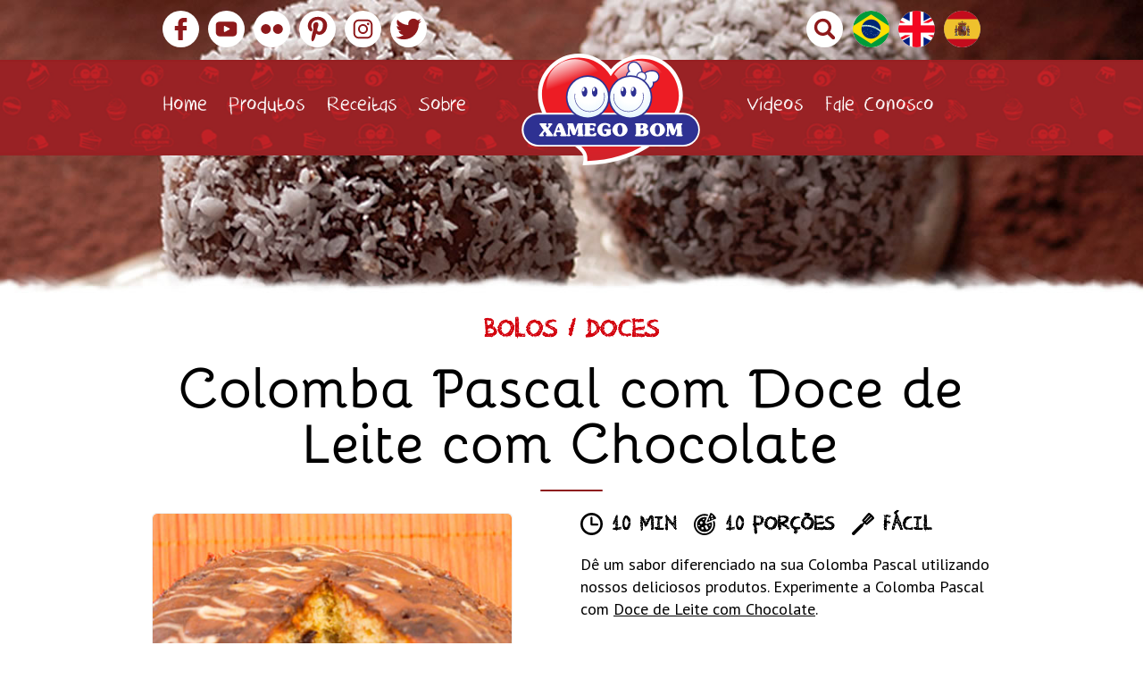

--- FILE ---
content_type: text/html; charset=UTF-8
request_url: https://xamegobom.com.br/receita/colomba-pascal-com-doce-de-leite-chocolate/
body_size: 9845
content:
<!DOCTYPE html>
<!--[if IE 7]>
<html class="no-js ie ie7 lt-ie9 lt-ie8" lang="pt-br">
<![endif]-->
<!--[if IE 8]>
<html class="no-js ie ie8 lt-ie9" lang="pt-br">
<![endif]-->
<!--[if !(IE 7) | !(IE 8) ]><!-->
<html class="no-js" lang="pt-br">
<!--<![endif]-->
<head>
<!-- Google Tag Manager -->
<script>(function(w,d,s,l,i){w[l]=w[l]||[];w[l].push({'gtm.start':
new Date().getTime(),event:'gtm.js'});var f=d.getElementsByTagName(s)[0],
j=d.createElement(s),dl=l!='dataLayer'?'&l='+l:'';j.async=true;j.src=
'https://www.googletagmanager.com/gtm.js?id='+i+dl;f.parentNode.insertBefore(j,f);
})(window,document,'script','dataLayer','GTM-P29RMXJC');</script>
<!-- End Google Tag Manager -->
	<meta charset="UTF-8" />
	<meta http-equiv="X-UA-Compatible" content="IE=edge,chrome=1" />
	<meta name="viewport" content="width=device-width, height=device-height, user-scalable=no, initial-scale=1.0"/>
	<link rel="profile" href="https://gmpg.org/xfn/11" />
	<link rel="pingback" href="https://xamegobom.com.br/xmlrpc.php" />

	<link rel="apple-touch-icon" sizes="180x180" href="https://xamegobom.com.br/wp-content/themes/xamegobom/assets/images/apple-touch-icon.png">
	<link rel="icon" type="image/png" href="https://xamegobom.com.br/wp-content/themes/xamegobom/assets/images/favicon-32x32.png" sizes="32x32">
	<link rel="icon" type="image/png" href="https://xamegobom.com.br/wp-content/themes/xamegobom/assets/images/favicon-16x16.png" sizes="16x16">
	<link rel="manifest" href="https://xamegobom.com.br/wp-content/themes/xamegobom/assets/images/manifest.json">
	<link rel="mask-icon" href="https://xamegobom.com.br/wp-content/themes/xamegobom/assets/images/safari-pinned-tab.svg" color="#313131">
	<meta name="theme-color" content="#313131">

	<!-- Facebook App -->
	<meta property="fb:app_id" content="407706149261737" />
	<meta property="fb:admins" content="407706149261737" />

	<!-- if page is content page -->
			<meta property="og:url" content="https://xamegobom.com.br/receita/colomba-pascal-com-doce-de-leite-chocolate/"/>
		<meta property="og:title" content="Colomba Pascal com Doce de Leite com Chocolate" />
					<meta property="og:description" content="Dê um sabor diferenciado na sua Colomba Pascal utilizando nossos deliciosos produtos. Experimente a Colomba Pascal com Doce de Leite com Chocolate.
" />
				<meta property="og:type" content="website" />
		<meta property="og:image" content="https://xamegobom.com.br/wp-content/uploads/2017/05/colomba-pascoal-com-doce-de-leite-1.jpg" />

	<!-- if page is others -->
			<meta name="robots" content="index, follow" />
		
	<link href="https://fonts.googleapis.com/css?family=PT+Sans:400,400i,700,700i&amp;subset=latin-ext" rel="stylesheet">

	
	<!--[if lt IE 9]>
	<script src="https://xamegobom.com.br/wp-content/themes/xamegobom/assets/js/html5.min.js"></script>
	<![endif]-->
	<title>Colomba Pascal com Doce de Leite com Chocolate &#8211; Xamego Bom</title>
<meta name='robots' content='max-image-preview:large' />
	<style>img:is([sizes="auto" i], [sizes^="auto," i]) { contain-intrinsic-size: 3000px 1500px }</style>
	<link rel="alternate" hreflang="pt-br" href="https://xamegobom.com.br/receita/colomba-pascal-com-doce-de-leite-chocolate/" />
<link rel="alternate" hreflang="x-default" href="https://xamegobom.com.br/receita/colomba-pascal-com-doce-de-leite-chocolate/" />

<!-- Google Tag Manager for WordPress by gtm4wp.com -->
<script data-cfasync="false" data-pagespeed-no-defer>
	var gtm4wp_datalayer_name = "dataLayer";
	var dataLayer = dataLayer || [];
</script>
<!-- End Google Tag Manager for WordPress by gtm4wp.com --><!-- Etiqueta do Google (gtag.js) Modo de consentimento dataLayer adicionado pelo Site Kit -->
<script type="text/javascript" id="google_gtagjs-js-consent-mode-data-layer">
/* <![CDATA[ */
window.dataLayer = window.dataLayer || [];function gtag(){dataLayer.push(arguments);}
gtag('consent', 'default', {"ad_personalization":"denied","ad_storage":"denied","ad_user_data":"denied","analytics_storage":"denied","functionality_storage":"denied","security_storage":"denied","personalization_storage":"denied","region":["AT","BE","BG","CH","CY","CZ","DE","DK","EE","ES","FI","FR","GB","GR","HR","HU","IE","IS","IT","LI","LT","LU","LV","MT","NL","NO","PL","PT","RO","SE","SI","SK"],"wait_for_update":500});
window._googlesitekitConsentCategoryMap = {"statistics":["analytics_storage"],"marketing":["ad_storage","ad_user_data","ad_personalization"],"functional":["functionality_storage","security_storage"],"preferences":["personalization_storage"]};
window._googlesitekitConsents = {"ad_personalization":"denied","ad_storage":"denied","ad_user_data":"denied","analytics_storage":"denied","functionality_storage":"denied","security_storage":"denied","personalization_storage":"denied","region":["AT","BE","BG","CH","CY","CZ","DE","DK","EE","ES","FI","FR","GB","GR","HR","HU","IE","IS","IT","LI","LT","LU","LV","MT","NL","NO","PL","PT","RO","SE","SI","SK"],"wait_for_update":500};
/* ]]> */
</script>
<!-- Fim da etiqueta do Google (gtag.js) Modo de consentimento dataLayer adicionado pelo Site Kit -->
<link rel='dns-prefetch' href='//www.googletagmanager.com' />
<link rel="alternate" type="application/rss+xml" title="Feed para Xamego Bom &raquo;" href="https://xamegobom.com.br/feed/" />
<link rel="alternate" type="application/rss+xml" title="Feed de comentários para Xamego Bom &raquo;" href="https://xamegobom.com.br/comments/feed/" />
<script type="text/javascript">
/* <![CDATA[ */
window._wpemojiSettings = {"baseUrl":"https:\/\/s.w.org\/images\/core\/emoji\/16.0.1\/72x72\/","ext":".png","svgUrl":"https:\/\/s.w.org\/images\/core\/emoji\/16.0.1\/svg\/","svgExt":".svg","source":{"concatemoji":"https:\/\/xamegobom.com.br\/wp-includes\/js\/wp-emoji-release.min.js?ver=6.8.2"}};
/*! This file is auto-generated */
!function(s,n){var o,i,e;function c(e){try{var t={supportTests:e,timestamp:(new Date).valueOf()};sessionStorage.setItem(o,JSON.stringify(t))}catch(e){}}function p(e,t,n){e.clearRect(0,0,e.canvas.width,e.canvas.height),e.fillText(t,0,0);var t=new Uint32Array(e.getImageData(0,0,e.canvas.width,e.canvas.height).data),a=(e.clearRect(0,0,e.canvas.width,e.canvas.height),e.fillText(n,0,0),new Uint32Array(e.getImageData(0,0,e.canvas.width,e.canvas.height).data));return t.every(function(e,t){return e===a[t]})}function u(e,t){e.clearRect(0,0,e.canvas.width,e.canvas.height),e.fillText(t,0,0);for(var n=e.getImageData(16,16,1,1),a=0;a<n.data.length;a++)if(0!==n.data[a])return!1;return!0}function f(e,t,n,a){switch(t){case"flag":return n(e,"\ud83c\udff3\ufe0f\u200d\u26a7\ufe0f","\ud83c\udff3\ufe0f\u200b\u26a7\ufe0f")?!1:!n(e,"\ud83c\udde8\ud83c\uddf6","\ud83c\udde8\u200b\ud83c\uddf6")&&!n(e,"\ud83c\udff4\udb40\udc67\udb40\udc62\udb40\udc65\udb40\udc6e\udb40\udc67\udb40\udc7f","\ud83c\udff4\u200b\udb40\udc67\u200b\udb40\udc62\u200b\udb40\udc65\u200b\udb40\udc6e\u200b\udb40\udc67\u200b\udb40\udc7f");case"emoji":return!a(e,"\ud83e\udedf")}return!1}function g(e,t,n,a){var r="undefined"!=typeof WorkerGlobalScope&&self instanceof WorkerGlobalScope?new OffscreenCanvas(300,150):s.createElement("canvas"),o=r.getContext("2d",{willReadFrequently:!0}),i=(o.textBaseline="top",o.font="600 32px Arial",{});return e.forEach(function(e){i[e]=t(o,e,n,a)}),i}function t(e){var t=s.createElement("script");t.src=e,t.defer=!0,s.head.appendChild(t)}"undefined"!=typeof Promise&&(o="wpEmojiSettingsSupports",i=["flag","emoji"],n.supports={everything:!0,everythingExceptFlag:!0},e=new Promise(function(e){s.addEventListener("DOMContentLoaded",e,{once:!0})}),new Promise(function(t){var n=function(){try{var e=JSON.parse(sessionStorage.getItem(o));if("object"==typeof e&&"number"==typeof e.timestamp&&(new Date).valueOf()<e.timestamp+604800&&"object"==typeof e.supportTests)return e.supportTests}catch(e){}return null}();if(!n){if("undefined"!=typeof Worker&&"undefined"!=typeof OffscreenCanvas&&"undefined"!=typeof URL&&URL.createObjectURL&&"undefined"!=typeof Blob)try{var e="postMessage("+g.toString()+"("+[JSON.stringify(i),f.toString(),p.toString(),u.toString()].join(",")+"));",a=new Blob([e],{type:"text/javascript"}),r=new Worker(URL.createObjectURL(a),{name:"wpTestEmojiSupports"});return void(r.onmessage=function(e){c(n=e.data),r.terminate(),t(n)})}catch(e){}c(n=g(i,f,p,u))}t(n)}).then(function(e){for(var t in e)n.supports[t]=e[t],n.supports.everything=n.supports.everything&&n.supports[t],"flag"!==t&&(n.supports.everythingExceptFlag=n.supports.everythingExceptFlag&&n.supports[t]);n.supports.everythingExceptFlag=n.supports.everythingExceptFlag&&!n.supports.flag,n.DOMReady=!1,n.readyCallback=function(){n.DOMReady=!0}}).then(function(){return e}).then(function(){var e;n.supports.everything||(n.readyCallback(),(e=n.source||{}).concatemoji?t(e.concatemoji):e.wpemoji&&e.twemoji&&(t(e.twemoji),t(e.wpemoji)))}))}((window,document),window._wpemojiSettings);
/* ]]> */
</script>
<link rel='stylesheet' id='suiriri-style-css' href='https://xamegobom.com.br/wp-content/themes/xamegobom/assets/css/style.min.css' type='text/css' media='all' />
<link rel='stylesheet' id='suiriri-style-fonts-css' href='https://xamegobom.com.br/wp-content/themes/xamegobom/assets/css/fonts.min.css' type='text/css' media='all' />
<style id='wp-emoji-styles-inline-css' type='text/css'>

	img.wp-smiley, img.emoji {
		display: inline !important;
		border: none !important;
		box-shadow: none !important;
		height: 1em !important;
		width: 1em !important;
		margin: 0 0.07em !important;
		vertical-align: -0.1em !important;
		background: none !important;
		padding: 0 !important;
	}
</style>
<link rel='stylesheet' id='wp-block-library-css' href='https://xamegobom.com.br/wp-includes/css/dist/block-library/style.min.css?ver=6.8.2' type='text/css' media='all' />
<style id='classic-theme-styles-inline-css' type='text/css'>
/*! This file is auto-generated */
.wp-block-button__link{color:#fff;background-color:#32373c;border-radius:9999px;box-shadow:none;text-decoration:none;padding:calc(.667em + 2px) calc(1.333em + 2px);font-size:1.125em}.wp-block-file__button{background:#32373c;color:#fff;text-decoration:none}
</style>
<style id='global-styles-inline-css' type='text/css'>
:root{--wp--preset--aspect-ratio--square: 1;--wp--preset--aspect-ratio--4-3: 4/3;--wp--preset--aspect-ratio--3-4: 3/4;--wp--preset--aspect-ratio--3-2: 3/2;--wp--preset--aspect-ratio--2-3: 2/3;--wp--preset--aspect-ratio--16-9: 16/9;--wp--preset--aspect-ratio--9-16: 9/16;--wp--preset--color--black: #000000;--wp--preset--color--cyan-bluish-gray: #abb8c3;--wp--preset--color--white: #ffffff;--wp--preset--color--pale-pink: #f78da7;--wp--preset--color--vivid-red: #cf2e2e;--wp--preset--color--luminous-vivid-orange: #ff6900;--wp--preset--color--luminous-vivid-amber: #fcb900;--wp--preset--color--light-green-cyan: #7bdcb5;--wp--preset--color--vivid-green-cyan: #00d084;--wp--preset--color--pale-cyan-blue: #8ed1fc;--wp--preset--color--vivid-cyan-blue: #0693e3;--wp--preset--color--vivid-purple: #9b51e0;--wp--preset--gradient--vivid-cyan-blue-to-vivid-purple: linear-gradient(135deg,rgba(6,147,227,1) 0%,rgb(155,81,224) 100%);--wp--preset--gradient--light-green-cyan-to-vivid-green-cyan: linear-gradient(135deg,rgb(122,220,180) 0%,rgb(0,208,130) 100%);--wp--preset--gradient--luminous-vivid-amber-to-luminous-vivid-orange: linear-gradient(135deg,rgba(252,185,0,1) 0%,rgba(255,105,0,1) 100%);--wp--preset--gradient--luminous-vivid-orange-to-vivid-red: linear-gradient(135deg,rgba(255,105,0,1) 0%,rgb(207,46,46) 100%);--wp--preset--gradient--very-light-gray-to-cyan-bluish-gray: linear-gradient(135deg,rgb(238,238,238) 0%,rgb(169,184,195) 100%);--wp--preset--gradient--cool-to-warm-spectrum: linear-gradient(135deg,rgb(74,234,220) 0%,rgb(151,120,209) 20%,rgb(207,42,186) 40%,rgb(238,44,130) 60%,rgb(251,105,98) 80%,rgb(254,248,76) 100%);--wp--preset--gradient--blush-light-purple: linear-gradient(135deg,rgb(255,206,236) 0%,rgb(152,150,240) 100%);--wp--preset--gradient--blush-bordeaux: linear-gradient(135deg,rgb(254,205,165) 0%,rgb(254,45,45) 50%,rgb(107,0,62) 100%);--wp--preset--gradient--luminous-dusk: linear-gradient(135deg,rgb(255,203,112) 0%,rgb(199,81,192) 50%,rgb(65,88,208) 100%);--wp--preset--gradient--pale-ocean: linear-gradient(135deg,rgb(255,245,203) 0%,rgb(182,227,212) 50%,rgb(51,167,181) 100%);--wp--preset--gradient--electric-grass: linear-gradient(135deg,rgb(202,248,128) 0%,rgb(113,206,126) 100%);--wp--preset--gradient--midnight: linear-gradient(135deg,rgb(2,3,129) 0%,rgb(40,116,252) 100%);--wp--preset--font-size--small: 13px;--wp--preset--font-size--medium: 20px;--wp--preset--font-size--large: 36px;--wp--preset--font-size--x-large: 42px;--wp--preset--spacing--20: 0.44rem;--wp--preset--spacing--30: 0.67rem;--wp--preset--spacing--40: 1rem;--wp--preset--spacing--50: 1.5rem;--wp--preset--spacing--60: 2.25rem;--wp--preset--spacing--70: 3.38rem;--wp--preset--spacing--80: 5.06rem;--wp--preset--shadow--natural: 6px 6px 9px rgba(0, 0, 0, 0.2);--wp--preset--shadow--deep: 12px 12px 50px rgba(0, 0, 0, 0.4);--wp--preset--shadow--sharp: 6px 6px 0px rgba(0, 0, 0, 0.2);--wp--preset--shadow--outlined: 6px 6px 0px -3px rgba(255, 255, 255, 1), 6px 6px rgba(0, 0, 0, 1);--wp--preset--shadow--crisp: 6px 6px 0px rgba(0, 0, 0, 1);}:where(.is-layout-flex){gap: 0.5em;}:where(.is-layout-grid){gap: 0.5em;}body .is-layout-flex{display: flex;}.is-layout-flex{flex-wrap: wrap;align-items: center;}.is-layout-flex > :is(*, div){margin: 0;}body .is-layout-grid{display: grid;}.is-layout-grid > :is(*, div){margin: 0;}:where(.wp-block-columns.is-layout-flex){gap: 2em;}:where(.wp-block-columns.is-layout-grid){gap: 2em;}:where(.wp-block-post-template.is-layout-flex){gap: 1.25em;}:where(.wp-block-post-template.is-layout-grid){gap: 1.25em;}.has-black-color{color: var(--wp--preset--color--black) !important;}.has-cyan-bluish-gray-color{color: var(--wp--preset--color--cyan-bluish-gray) !important;}.has-white-color{color: var(--wp--preset--color--white) !important;}.has-pale-pink-color{color: var(--wp--preset--color--pale-pink) !important;}.has-vivid-red-color{color: var(--wp--preset--color--vivid-red) !important;}.has-luminous-vivid-orange-color{color: var(--wp--preset--color--luminous-vivid-orange) !important;}.has-luminous-vivid-amber-color{color: var(--wp--preset--color--luminous-vivid-amber) !important;}.has-light-green-cyan-color{color: var(--wp--preset--color--light-green-cyan) !important;}.has-vivid-green-cyan-color{color: var(--wp--preset--color--vivid-green-cyan) !important;}.has-pale-cyan-blue-color{color: var(--wp--preset--color--pale-cyan-blue) !important;}.has-vivid-cyan-blue-color{color: var(--wp--preset--color--vivid-cyan-blue) !important;}.has-vivid-purple-color{color: var(--wp--preset--color--vivid-purple) !important;}.has-black-background-color{background-color: var(--wp--preset--color--black) !important;}.has-cyan-bluish-gray-background-color{background-color: var(--wp--preset--color--cyan-bluish-gray) !important;}.has-white-background-color{background-color: var(--wp--preset--color--white) !important;}.has-pale-pink-background-color{background-color: var(--wp--preset--color--pale-pink) !important;}.has-vivid-red-background-color{background-color: var(--wp--preset--color--vivid-red) !important;}.has-luminous-vivid-orange-background-color{background-color: var(--wp--preset--color--luminous-vivid-orange) !important;}.has-luminous-vivid-amber-background-color{background-color: var(--wp--preset--color--luminous-vivid-amber) !important;}.has-light-green-cyan-background-color{background-color: var(--wp--preset--color--light-green-cyan) !important;}.has-vivid-green-cyan-background-color{background-color: var(--wp--preset--color--vivid-green-cyan) !important;}.has-pale-cyan-blue-background-color{background-color: var(--wp--preset--color--pale-cyan-blue) !important;}.has-vivid-cyan-blue-background-color{background-color: var(--wp--preset--color--vivid-cyan-blue) !important;}.has-vivid-purple-background-color{background-color: var(--wp--preset--color--vivid-purple) !important;}.has-black-border-color{border-color: var(--wp--preset--color--black) !important;}.has-cyan-bluish-gray-border-color{border-color: var(--wp--preset--color--cyan-bluish-gray) !important;}.has-white-border-color{border-color: var(--wp--preset--color--white) !important;}.has-pale-pink-border-color{border-color: var(--wp--preset--color--pale-pink) !important;}.has-vivid-red-border-color{border-color: var(--wp--preset--color--vivid-red) !important;}.has-luminous-vivid-orange-border-color{border-color: var(--wp--preset--color--luminous-vivid-orange) !important;}.has-luminous-vivid-amber-border-color{border-color: var(--wp--preset--color--luminous-vivid-amber) !important;}.has-light-green-cyan-border-color{border-color: var(--wp--preset--color--light-green-cyan) !important;}.has-vivid-green-cyan-border-color{border-color: var(--wp--preset--color--vivid-green-cyan) !important;}.has-pale-cyan-blue-border-color{border-color: var(--wp--preset--color--pale-cyan-blue) !important;}.has-vivid-cyan-blue-border-color{border-color: var(--wp--preset--color--vivid-cyan-blue) !important;}.has-vivid-purple-border-color{border-color: var(--wp--preset--color--vivid-purple) !important;}.has-vivid-cyan-blue-to-vivid-purple-gradient-background{background: var(--wp--preset--gradient--vivid-cyan-blue-to-vivid-purple) !important;}.has-light-green-cyan-to-vivid-green-cyan-gradient-background{background: var(--wp--preset--gradient--light-green-cyan-to-vivid-green-cyan) !important;}.has-luminous-vivid-amber-to-luminous-vivid-orange-gradient-background{background: var(--wp--preset--gradient--luminous-vivid-amber-to-luminous-vivid-orange) !important;}.has-luminous-vivid-orange-to-vivid-red-gradient-background{background: var(--wp--preset--gradient--luminous-vivid-orange-to-vivid-red) !important;}.has-very-light-gray-to-cyan-bluish-gray-gradient-background{background: var(--wp--preset--gradient--very-light-gray-to-cyan-bluish-gray) !important;}.has-cool-to-warm-spectrum-gradient-background{background: var(--wp--preset--gradient--cool-to-warm-spectrum) !important;}.has-blush-light-purple-gradient-background{background: var(--wp--preset--gradient--blush-light-purple) !important;}.has-blush-bordeaux-gradient-background{background: var(--wp--preset--gradient--blush-bordeaux) !important;}.has-luminous-dusk-gradient-background{background: var(--wp--preset--gradient--luminous-dusk) !important;}.has-pale-ocean-gradient-background{background: var(--wp--preset--gradient--pale-ocean) !important;}.has-electric-grass-gradient-background{background: var(--wp--preset--gradient--electric-grass) !important;}.has-midnight-gradient-background{background: var(--wp--preset--gradient--midnight) !important;}.has-small-font-size{font-size: var(--wp--preset--font-size--small) !important;}.has-medium-font-size{font-size: var(--wp--preset--font-size--medium) !important;}.has-large-font-size{font-size: var(--wp--preset--font-size--large) !important;}.has-x-large-font-size{font-size: var(--wp--preset--font-size--x-large) !important;}
:where(.wp-block-post-template.is-layout-flex){gap: 1.25em;}:where(.wp-block-post-template.is-layout-grid){gap: 1.25em;}
:where(.wp-block-columns.is-layout-flex){gap: 2em;}:where(.wp-block-columns.is-layout-grid){gap: 2em;}
:root :where(.wp-block-pullquote){font-size: 1.5em;line-height: 1.6;}
</style>
<link rel='stylesheet' id='contact-form-7-css' href='https://xamegobom.com.br/wp-content/plugins/contact-form-7/includes/css/styles.css?ver=6.1' type='text/css' media='all' />
<link rel='stylesheet' id='wpcf7-redirect-script-frontend-css' href='https://xamegobom.com.br/wp-content/plugins/wpcf7-redirect/build/assets/frontend-script.css?ver=2c532d7e2be36f6af233' type='text/css' media='all' />
<link rel='stylesheet' id='wpml-menu-item-0-css' href='https://xamegobom.com.br/wp-content/plugins/sitepress-multilingual-cms/templates/language-switchers/menu-item/style.min.css?ver=1' type='text/css' media='all' />
<script type="text/javascript" src="https://xamegobom.com.br/wp-includes/js/jquery/jquery.min.js?ver=3.7.1" id="jquery-core-js"></script>
<script type="text/javascript" src="https://xamegobom.com.br/wp-includes/js/jquery/jquery-migrate.min.js?ver=3.4.1" id="jquery-migrate-js"></script>

<!-- Snippet da etiqueta do Google (gtag.js) adicionado pelo Site Kit -->

<!-- Snippet do Google Análises adicionado pelo Site Kit -->
<script type="text/javascript" src="https://www.googletagmanager.com/gtag/js?id=GT-WPF6H6L" id="google_gtagjs-js" async></script>
<script type="text/javascript" id="google_gtagjs-js-after">
/* <![CDATA[ */
window.dataLayer = window.dataLayer || [];function gtag(){dataLayer.push(arguments);}
gtag("set","linker",{"domains":["xamegobom.com.br"]});
gtag("js", new Date());
gtag("set", "developer_id.dZTNiMT", true);
gtag("config", "GT-WPF6H6L");
/* ]]> */
</script>

<!-- Fim do código da etiqueta do Google (gtag.js) adicionado pelo Site Kit -->
<link rel="https://api.w.org/" href="https://xamegobom.com.br/wp-json/" /><link rel="alternate" title="JSON" type="application/json" href="https://xamegobom.com.br/wp-json/wp/v2/recipe/1600" /><link rel="canonical" href="https://xamegobom.com.br/receita/colomba-pascal-com-doce-de-leite-chocolate/" />
<link rel='shortlink' href='https://xamegobom.com.br/?p=1600' />
<link rel="alternate" title="oEmbed (JSON)" type="application/json+oembed" href="https://xamegobom.com.br/wp-json/oembed/1.0/embed?url=https%3A%2F%2Fxamegobom.com.br%2Freceita%2Fcolomba-pascal-com-doce-de-leite-chocolate%2F" />
<link rel="alternate" title="oEmbed (XML)" type="text/xml+oembed" href="https://xamegobom.com.br/wp-json/oembed/1.0/embed?url=https%3A%2F%2Fxamegobom.com.br%2Freceita%2Fcolomba-pascal-com-doce-de-leite-chocolate%2F&#038;format=xml" />
<meta name="generator" content="WPML ver:4.7.6 stt:1,42,2;" />
<meta name="generator" content="Site Kit by Google 1.157.0" />
<!-- Google Tag Manager for WordPress by gtm4wp.com -->
<!-- GTM Container placement set to manual -->
<script data-cfasync="false" data-pagespeed-no-defer>
	var dataLayer_content = {"pagePostType":"recipe","pagePostType2":"single-recipe","pagePostAuthor":"jampasilva"};
	dataLayer.push( dataLayer_content );
</script>
<script data-cfasync="false" data-pagespeed-no-defer>
(function(w,d,s,l,i){w[l]=w[l]||[];w[l].push({'gtm.start':
new Date().getTime(),event:'gtm.js'});var f=d.getElementsByTagName(s)[0],
j=d.createElement(s),dl=l!='dataLayer'?'&l='+l:'';j.async=true;j.src=
'//www.googletagmanager.com/gtm.js?id='+i+dl;f.parentNode.insertBefore(j,f);
})(window,document,'script','dataLayer','GTM-P29RMXJC');
</script>
<!-- End Google Tag Manager for WordPress by gtm4wp.com --></head>

<body data-rsssl=1 class="wp-singular recipe-template-default single single-recipe postid-1600 wp-theme-xamegobom">

<!-- Google Tag Manager (noscript) -->
<noscript><iframe src="https://www.googletagmanager.com/ns.html?id=GTM-P29RMXJC"
height="0" width="0" style="display:none;visibility:hidden"></iframe></noscript>
<!-- End Google Tag Manager (noscript) -->

<!-- Facebook SDK for JavaScript -->
<div id="fb-root"></div>

	<div id="page" class="hfeed site">
		<a class="skip-link screen-reader-text" href="#content">Pular para o conteúdo</a>
		<div id="search">
	<button type="button" class="close">×</button>
	<form action="https://xamegobom.com.br" method="get" name="searchform">
		<input type="search" name="s" id="s" placeholder="O que você procura?" />
		<button type="submit" class="btn btn-primary">Buscar</button>
	</form>
</div>

		<header id="masthead" class="site-header">
			<div class="container">

				<div class="header-content">

					<div class="social-icons -header">
						<ul class="list">
	<li class="item">
		<a target="_blank" href="https://www.facebook.com/xamegobom" class="link facebook" title="Facebook">Facebook</a>
	</li>
	<li class="item">
		<a target="_blank" href="https://www.youtube.com/user/xamegoboom" class="link youtube" title="YouTube">YouTube</a>
	</li>
	<li class="item">
		<a target="_blank" href="https://www.flickr.com/photos/xamegobom" class="link flickr" title="Flickr">Flickr</a>
	</li>
	<li class="item">
		<a target="_blank" href="https://www.pinterest.com/xamegobom/" class="link pinterest" title="Pinterest">Pinterest</a>
	</li>
	<li class="item">
		<a target="_blank" href="https://www.instagram.com/xamegobomalimentos/" class="link instagram" title="Instagram">Instagram</a>
	</li>
	<li class="item">
		<a target="_blank" href="https://twitter.com/xamegobom" class="link twitter" title="Twitter">Twitter</a>
	</li>
</ul>					</div>

					<div class="search-icons -header">
						<ul class="list">
							<li class="item">
								<a href="#" id="js-search" class="link search" title="Buscar">Buscar</a>
							</li>
						</ul>
					</div>

					<div class="language-icons -header">
						<ul id="menu-language-menu" class="nav-lang"><li id="menu-item-wpml-ls-183-pt-br" class="menu-item wpml-ls-slot-183 wpml-ls-item wpml-ls-item-pt-br wpml-ls-current-language wpml-ls-menu-item wpml-ls-first-item menu-item-type-wpml_ls_menu_item menu-item-object-wpml_ls_menu_item menu-item-wpml-ls-183-pt-br"><a href="https://xamegobom.com.br/receita/colomba-pascal-com-doce-de-leite-chocolate/" title="Mudar para "><img
            class="wpml-ls-flag"
            src="https://xamegobom.com.br/wp-content/plugins/sitepress-multilingual-cms/res/flags/pt-br.png"
            alt="Português"
            
            
    /></a></li>
<li id="menu-item-wpml-ls-183-en" class="menu-item wpml-ls-slot-183 wpml-ls-item wpml-ls-item-en wpml-ls-menu-item menu-item-type-wpml_ls_menu_item menu-item-object-wpml_ls_menu_item menu-item-wpml-ls-183-en"><a href="https://xamegobom.com.br/en/" title="Mudar para "><img
            class="wpml-ls-flag"
            src="https://xamegobom.com.br/wp-content/plugins/sitepress-multilingual-cms/res/flags/en.png"
            alt="Inglês"
            
            
    /></a></li>
<li id="menu-item-wpml-ls-183-es" class="menu-item wpml-ls-slot-183 wpml-ls-item wpml-ls-item-es wpml-ls-menu-item wpml-ls-last-item menu-item-type-wpml_ls_menu_item menu-item-object-wpml_ls_menu_item menu-item-wpml-ls-183-es"><a href="https://xamegobom.com.br/es/" title="Mudar para "><img
            class="wpml-ls-flag"
            src="https://xamegobom.com.br/wp-content/plugins/sitepress-multilingual-cms/res/flags/es.png"
            alt="Espanhol"
            
            
    /></a></li>
</ul>					</div>

											<div class="site-title h1"><a href="https://xamegobom.com.br" title="Xamego Bom" rel="home">Xamego Bom</a></div>
						<div class="site-description h2">Doces Soluções em Recheios e Coberturas!</div>
					
				</div>

			</div><!-- .container -->

		</header><!-- .site-header -->

		<nav id="main-navigation" class="navbar" role="navigation">

			<div class="container">

				<div id="js-search-mobile" class="mobile-search"><a href="#"></a></div>

				<div id="nav-icon2">
					<span></span>
					<span></span>
					<span></span>
					<span></span>
					<span></span>
					<span></span>
				</div>

				<ul id="menu-principal" class="nav navbar-nav"><li id="menu-item-25908" class="menu-item menu-item-type-custom menu-item-object-custom menu-item-home menu-item-25908"><a href="https://xamegobom.com.br/">Home</a></li>
<li id="menu-item-9" class="menu-item menu-item-type-post_type menu-item-object-page menu-item-9"><a href="https://xamegobom.com.br/produtos/">Produtos</a></li>
<li id="menu-item-12" class="menu-item menu-item-type-post_type menu-item-object-page menu-item-12"><a href="https://xamegobom.com.br/receitas/">Receitas</a></li>
<li id="menu-item-18" class="menu-item menu-item-type-post_type menu-item-object-page menu-item-18"><a href="https://xamegobom.com.br/sobre-a-xamego-bom/">Sobre</a></li>
<li id="menu-item-15" class="menu-item menu-item-type-post_type menu-item-object-page menu-item-15"><a href="https://xamegobom.com.br/videos/">Vídeos</a></li>
<li id="menu-item-21" class="menu-item menu-item-type-post_type menu-item-object-page menu-item-21"><a href="https://xamegobom.com.br/contato/">Fale Conosco</a></li>
</ul>
			</div>

		</nav><!-- #main-menu -->

		<div id="container" class="site-content">

	<div id="primary" class="col-md-8">
		<main id="main" class="site-main" role="main">

			
				<div class="header-image"></div>

				<div class="container">
					<div class="main-content">

						<article id="post-1600" class="post-1600 recipe type-recipe status-publish has-post-thumbnail hentry recipe_line-bolos recipe_line-doces product_rel-doce-de-leite-com-chocolate recipe_time-10-min recipe_portion-10-porcoes recipe_difficulty-facil">

							<header class="entry-header">

								
									<h6 class="entry-subtitle">

																				<a href="https://xamegobom.com.br/departamento/bolos" rel="bookmark">Bolos</a> /
																						<a href="https://xamegobom.com.br/departamento/doces" rel="bookmark">Doces</a>
																			</h6>

								
								<h1 class="entry-title">Colomba Pascal com Doce de Leite com Chocolate</h1>
								<div class="inline-block underline"></div>
							</header>

							<div class="entry-content">

								<div class="group">

									
										<div id="gallery" class="gallery">

																						<div class="item">
												<img class="image" src="https://xamegobom.com.br/wp-content/uploads/2017/05/colomba-pascoal-com-doce-de-leite-1.jpg" alt="">
											</div>
											
										</div><!-- .gallery -->

									
									<div class="recipe-meta">
										<span class="icon-clock" title="Tempo de Preparo"><strong><a href="https://xamegobom.com.br/preparo/10-min" class="link" rel="bookmark">10 min</a></strong></span>
										<span class="icon-portion" title="Rendimento"><strong><a href="https://xamegobom.com.br/rendimento/10-porcoes" class="link" rel="bookmark">10 porções</a></strong></span>
										<span class="icon-spoon" title="Dificuldade"><strong><a href="https://xamegobom.com.br/dificuldade/facil" class="link" rel="bookmark">Fácil</a></strong></span>
									</div>

																			<div class="recipe-about">
											<p>Dê um sabor diferenciado na sua Colomba Pascal utilizando nossos deliciosos produtos. Experimente a Colomba Pascal com <a href="https://xamegobom.com.br/produto/doce-de-leite-com-chocolate/">Doce de Leite com Chocolate</a>.</p>
										</div>
									
																			<div class="recipe-ingredients">
											<h4 class="title">Ingredientes</h4>
											<ul>
<li>1 Colomba Pascal com frutas cristalizadas.</li>
<li>450g ou 1 ½ xícara de chá de <a href="https://xamegobom.com.br/produto/doce-de-leite-com-chocolate/">Doce de Leite com Chocolate Xamego Bom</a></li>
</ul>
										</div>
									
																			<div class="recipe-preparation">
											<h4 class="title">Modo de Preparo</h4>
											<ul>
<li>Com auxílio de um saco de confeiteiro com bico liso, recheie a colomba pascal com metade do e <a href="https://xamegobom.com.br/produto/doce-de-leite-com-chocolate/">Doce de Leite com Chocolate Xamego Bom</a>.</li>
<li>Leve a outra metade do <a href="https://xamegobom.com.br/produto/doce-de-leite-com-chocolate/">Doce de Leite com Chocolate</a> ao micro-ondas por 40 segundos até que fique bem maleável e utilize-o para fazer a cobertura da colomba.</li>
<li>Deixe o e <a href="https://xamegobom.com.br/produto/doce-de-leite-com-chocolate/">Doce de Leite com Chocolate</a> esfriar, decore a gosto e sirva.</li>
</ul>
										</div>
									
								</div><!-- .group -->

								
																	<div class="group">

									
									
										<div class="recipe-products">
											<h4 class="title">Produtos usados nesta receita</h4>
										</div>

										<section class="four-columns section-products">

											
												<div class="product-item">

													
													<a class="link js-zoom" href="https://xamegobom.com.br/produto/doce-de-leite-com-chocolate/">

														<div class="image">

															
															<img class="wp-image-thumb img-responsive " src="https://xamegobom.com.br/wp-content/uploads/2016/12/doce-de-leite-com-chocolate-balde-98-kg-378x348.png" width="378" height="348" alt="Doce de Leite com Chocolate" />
														</div>

														<div class="header">
															<h2 class="title">Doce de Leite com Chocolate</h2>
														</div>

													</a>

												</div><!-- .recipe-item -->

											
										</section>

									
								</div><!-- .group -->
									
								
								
									<div class="group">

										<div class="recipe-related">
											<h4 class="title">Veja também</h4>

											
												<div class="recipe-cat">

													
													<a class="link js-zoom" href="https://xamegobom.com.br/receita/rocambole-com-doce-de-leite/">

														<div class="image">

															
															<img class="wp-image-thumb img-responsive " src="https://xamegobom.com.br/wp-content/uploads/2017/02/rocambole-com-doce-de-leite-378x348.jpg" width="378" height="348" alt="Rocambole com Doce de Leite" />														</div>
														<div class="header">
															<h2 class="title">Rocambole com Doce de Leite</h2>
														</div>
													</a>

												</div><!-- .recipe-cat -->

											
												<div class="recipe-cat">

													
													<a class="link js-zoom" href="https://xamegobom.com.br/receita/bolo-cremoso-com-doce-de-leite/">

														<div class="image">

															
															<img class="wp-image-thumb img-responsive " src="https://xamegobom.com.br/wp-content/uploads/2017/04/bolo-cremoso-com-doce-de-leite-378x348.jpg" width="378" height="348" alt="Bolo Cremoso com Doce de Leite" />														</div>
														<div class="header">
															<h2 class="title">Bolo Cremoso com Doce de Leite</h2>
														</div>
													</a>

												</div><!-- .recipe-cat -->

											
												<div class="recipe-cat">

													
													<a class="link js-zoom" href="https://xamegobom.com.br/receita/bolo-de-rolo/">

														<div class="image">

															
															<img class="wp-image-thumb img-responsive " src="https://xamegobom.com.br/wp-content/uploads/2017/02/bolo-de-rolo1-378x348.jpg" width="378" height="348" alt="Bolo de Rolo" />														</div>
														<div class="header">
															<h2 class="title">Bolo de Rolo</h2>
														</div>
													</a>

												</div><!-- .recipe-cat -->

											
												<div class="recipe-cat">

													
													<a class="link js-zoom" href="https://xamegobom.com.br/receita/bolo-de-milho-com-goiabada/">

														<div class="image">

															
															<img class="wp-image-thumb img-responsive " src="https://xamegobom.com.br/wp-content/uploads/2022/06/Bolo-de-milho-com-goiaba-378x348.jpg" width="378" height="348" alt="Bolo de Milho com Goiabada" />														</div>
														<div class="header">
															<h2 class="title">Bolo de Milho com Goiabada</h2>
														</div>
													</a>

												</div><!-- .recipe-cat -->

											
												<div class="recipe-cat">

													
													<a class="link js-zoom" href="https://xamegobom.com.br/receita/bolo-de-beijinho-com-brigadeiro-2/">

														<div class="image">

															
															<img class="wp-image-thumb img-responsive " src="https://xamegobom.com.br/wp-content/uploads/2023/09/bolo-beijinho-com-brigadeiro-378x348.jpg" width="378" height="348" alt="Bolo de Beijinho com Brigadeiro" />														</div>
														<div class="header">
															<h2 class="title">Bolo de Beijinho com Brigadeiro</h2>
														</div>
													</a>

												</div><!-- .recipe-cat -->

											
												<div class="recipe-cat">

													
													<a class="link js-zoom" href="https://xamegobom.com.br/receita/bolo-nega-maluca/">

														<div class="image">

															
															<img class="wp-image-thumb img-responsive " src="https://xamegobom.com.br/wp-content/uploads/2017/04/bolo-nega-maluca-1-378x348.jpg" width="378" height="348" alt="Bolo Nega Maluca" />														</div>
														<div class="header">
															<h2 class="title">Bolo Nega Maluca</h2>
														</div>
													</a>

												</div><!-- .recipe-cat -->

											
												<div class="recipe-cat">

													
													<a class="link js-zoom" href="https://xamegobom.com.br/receita/bolo-erupcao-de-chocolate/">

														<div class="image">

															
															<img class="wp-image-thumb img-responsive " src="https://xamegobom.com.br/wp-content/uploads/2022/04/Bolo-erupcao-de-chocolate-378x348.jpg" width="378" height="348" alt="Bolo Erupção de Chocolate" />														</div>
														<div class="header">
															<h2 class="title">Bolo Erupção de Chocolate</h2>
														</div>
													</a>

												</div><!-- .recipe-cat -->

											
												<div class="recipe-cat">

													
													<a class="link js-zoom" href="https://xamegobom.com.br/receita/bolo-delicado-de-morango/">

														<div class="image">

															
															<img class="wp-image-thumb img-responsive " src="https://xamegobom.com.br/wp-content/uploads/2021/07/bolo-delicado-de-morango-378x348.jpg" width="378" height="348" alt="Bolo Delicado de Morango" />														</div>
														<div class="header">
															<h2 class="title">Bolo Delicado de Morango</h2>
														</div>
													</a>

												</div><!-- .recipe-cat -->

											
												<div class="recipe-cat">

													
													<a class="link js-zoom" href="https://xamegobom.com.br/receita/terrine-de-panetone/">

														<div class="image">

															
															<img class="wp-image-thumb img-responsive " src="https://xamegobom.com.br/wp-content/uploads/2017/02/terrine-de-panetone-1-378x348.jpg" width="378" height="348" alt="Terrine de Panetone" />														</div>
														<div class="header">
															<h2 class="title">Terrine de Panetone</h2>
														</div>
													</a>

												</div><!-- .recipe-cat -->

											
												<div class="recipe-cat">

													
													<a class="link js-zoom" href="https://xamegobom.com.br/receita/rosca-natalina/">

														<div class="image">

															
															<img class="wp-image-thumb img-responsive " src="https://xamegobom.com.br/wp-content/uploads/2019/12/rosca-natalina-378x348.jpg" width="378" height="348" alt="Rosca Natalina" />														</div>
														<div class="header">
															<h2 class="title">Rosca Natalina</h2>
														</div>
													</a>

												</div><!-- .recipe-cat -->

											
										</div><!-- .recipe-related -->

									</div><!-- .group -->

								
							</div><!-- .entry-content -->

						</article><!-- #post-## -->

					</div><!-- .main-content -->
				</div><!-- .container -->

			
		</main><!-- #content -->
	</div><!-- #primary -->


		</div><!-- .site-content -->

	</div><!-- .site -->

	<footer id="colophon" class="site-footer" role="contentinfo">

		<div class="container">

			<div class="footer-content">

				<div class="social-icons">
					<ul class="list">
	<li class="item">
		<a target="_blank" href="https://www.facebook.com/xamegobom" class="link facebook" title="Facebook">Facebook</a>
	</li>
	<li class="item">
		<a target="_blank" href="https://www.youtube.com/user/xamegoboom" class="link youtube" title="YouTube">YouTube</a>
	</li>
	<li class="item">
		<a target="_blank" href="https://www.flickr.com/photos/xamegobom" class="link flickr" title="Flickr">Flickr</a>
	</li>
	<li class="item">
		<a target="_blank" href="https://www.pinterest.com/xamegobom/" class="link pinterest" title="Pinterest">Pinterest</a>
	</li>
	<li class="item">
		<a target="_blank" href="https://www.instagram.com/xamegobomalimentos/" class="link instagram" title="Instagram">Instagram</a>
	</li>
	<li class="item">
		<a target="_blank" href="https://twitter.com/xamegobom" class="link twitter" title="Twitter">Twitter</a>
	</li>
</ul>				</div>

				<div class="logo"></div>

				<ul id="menu-rodape" class="navbar-nav-footer"><li id="menu-item-15348" class="menu-item menu-item-type-custom menu-item-object-custom menu-item-home menu-item-15348"><a href="https://xamegobom.com.br/">Home</a></li>
<li id="menu-item-23" class="menu-item menu-item-type-post_type menu-item-object-page menu-item-23"><a href="https://xamegobom.com.br/produtos/">Produtos</a></li>
<li id="menu-item-24" class="menu-item menu-item-type-post_type menu-item-object-page menu-item-24"><a href="https://xamegobom.com.br/receitas/">Receitas</a></li>
<li id="menu-item-25" class="menu-item menu-item-type-post_type menu-item-object-page menu-item-25"><a href="https://xamegobom.com.br/videos/">Vídeos</a></li>
<li id="menu-item-26" class="menu-item menu-item-type-post_type menu-item-object-page menu-item-26"><a href="https://xamegobom.com.br/sobre-a-xamego-bom/">Sobre</a></li>
<li id="menu-item-27" class="menu-item menu-item-type-post_type menu-item-object-page menu-item-27"><a href="https://xamegobom.com.br/contato/">Fale Conosco</a></li>
</ul>
				<address class="footer-address">
					<span class="block">Copyright &copy; MMXXVI</span> <span class="divisor"> - </span> <span class="block">Fábrica de Laticínios Monte Azul Ltda.</span> <span class="divisor"> - </span> <span class="block">SAC: <a href="tel:08002856854" class="link">0800 285 6854</a></span>
				</address>

			</div>

		</div><!-- .container -->

	</footer><!-- #footer -->

	<script type="speculationrules">
{"prefetch":[{"source":"document","where":{"and":[{"href_matches":"\/*"},{"not":{"href_matches":["\/wp-*.php","\/wp-admin\/*","\/wp-content\/uploads\/*","\/wp-content\/*","\/wp-content\/plugins\/*","\/wp-content\/themes\/xamegobom\/*","\/*\\?(.+)"]}},{"not":{"selector_matches":"a[rel~=\"nofollow\"]"}},{"not":{"selector_matches":".no-prefetch, .no-prefetch a"}}]},"eagerness":"conservative"}]}
</script>
<script type="text/javascript" src="https://xamegobom.com.br/wp-includes/js/jquery/ui/core.min.js?ver=1.13.3" id="jquery-ui-core-js"></script>
<script type="text/javascript" src="https://xamegobom.com.br/wp-includes/js/jquery/ui/effect.min.js?ver=1.13.3" id="jquery-effects-core-js"></script>
<script type="text/javascript" src="https://xamegobom.com.br/wp-content/themes/xamegobom/assets/js/plugins.min.js?ver=1768987869" id="suiriri-plugins-js"></script>
<script type="text/javascript" src="https://xamegobom.com.br/wp-content/themes/xamegobom/assets/js/main.min.js?ver=1768987869" id="suiriri-main-js"></script>
<script type="text/javascript" src="https://xamegobom.com.br/wp-includes/js/comment-reply.min.js?ver=6.8.2" id="comment-reply-js" async="async" data-wp-strategy="async"></script>
<script type="text/javascript" src="https://xamegobom.com.br/wp-includes/js/dist/hooks.min.js?ver=4d63a3d491d11ffd8ac6" id="wp-hooks-js"></script>
<script type="text/javascript" src="https://xamegobom.com.br/wp-includes/js/dist/i18n.min.js?ver=5e580eb46a90c2b997e6" id="wp-i18n-js"></script>
<script type="text/javascript" id="wp-i18n-js-after">
/* <![CDATA[ */
wp.i18n.setLocaleData( { 'text direction\u0004ltr': [ 'ltr' ] } );
/* ]]> */
</script>
<script type="text/javascript" src="https://xamegobom.com.br/wp-content/plugins/contact-form-7/includes/swv/js/index.js?ver=6.1" id="swv-js"></script>
<script type="text/javascript" id="contact-form-7-js-translations">
/* <![CDATA[ */
( function( domain, translations ) {
	var localeData = translations.locale_data[ domain ] || translations.locale_data.messages;
	localeData[""].domain = domain;
	wp.i18n.setLocaleData( localeData, domain );
} )( "contact-form-7", {"translation-revision-date":"2025-05-19 13:41:20+0000","generator":"GlotPress\/4.0.1","domain":"messages","locale_data":{"messages":{"":{"domain":"messages","plural-forms":"nplurals=2; plural=n > 1;","lang":"pt_BR"},"Error:":["Erro:"]}},"comment":{"reference":"includes\/js\/index.js"}} );
/* ]]> */
</script>
<script type="text/javascript" id="contact-form-7-js-before">
/* <![CDATA[ */
var wpcf7 = {
    "api": {
        "root": "https:\/\/xamegobom.com.br\/wp-json\/",
        "namespace": "contact-form-7\/v1"
    }
};
/* ]]> */
</script>
<script type="text/javascript" src="https://xamegobom.com.br/wp-content/plugins/contact-form-7/includes/js/index.js?ver=6.1" id="contact-form-7-js"></script>
<script type="text/javascript" id="wpcf7-redirect-script-js-extra">
/* <![CDATA[ */
var wpcf7r = {"ajax_url":"https:\/\/xamegobom.com.br\/wp-admin\/admin-ajax.php"};
/* ]]> */
</script>
<script type="text/javascript" src="https://xamegobom.com.br/wp-content/plugins/wpcf7-redirect/build/assets/frontend-script.js?ver=2c532d7e2be36f6af233" id="wpcf7-redirect-script-js"></script>
<script type="text/javascript" src="https://xamegobom.com.br/wp-content/plugins/duracelltomi-google-tag-manager/dist/js/gtm4wp-contact-form-7-tracker.js?ver=1.22.1" id="gtm4wp-contact-form-7-tracker-js"></script>
<script type="text/javascript" src="https://xamegobom.com.br/wp-content/plugins/google-site-kit/dist/assets/js/googlesitekit-consent-mode-8917f4bdb6ac659920cf.js" id="googlesitekit-consent-mode-js"></script>
    
</body>
</html>
